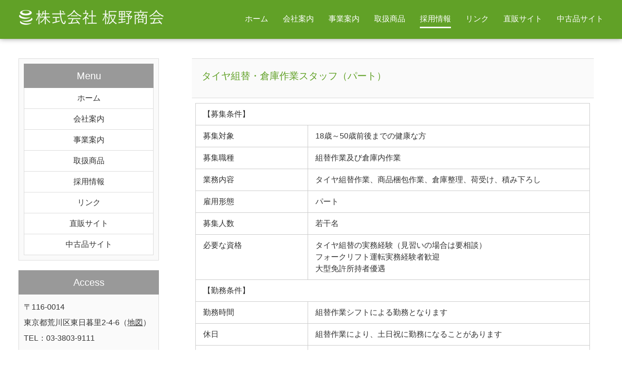

--- FILE ---
content_type: text/html
request_url: http://itano-shoukai.com/recruit3.html
body_size: 3354
content:
<!DOCTYPE html>
<html lang="ja">
<head>
<meta charset="UTF-8">
<meta http-equiv="X-UA-Compatible" content="IE=edge">
<title>タイヤ組替・倉庫作業スタッフ（パート）募集｜板野商会</title>
<meta name="viewport" content="width=device-width, initial-scale=1">
<meta name="description" content="各種タイヤ・ホイールを納得の価格で販売。交換作業もお任せ下さい。乗用車用からトラック・バス用、産業車両用まで全国発送いたします。タイヤの出張交換作業、新品・中古タイヤの買取、廃タイヤの引き取りもいたします。お気軽にお問合せ下さい。">
<meta name="keywords" content="乗用車用タイヤ,トラック用タイヤ,バス用タイヤ,ホイール,交換,出張,買取,廃タイヤ引取">
<link rel="stylesheet" href="css/style.css">
<script type="text/javascript" src="js/openclose.js"></script>
<!--[if lt IE 9]>
<script src="https://oss.maxcdn.com/html5shiv/3.7.2/html5shiv.min.js"></script>
<script src="https://oss.maxcdn.com/respond/1.4.2/respond.min.js"></script>
<![endif]-->
<meta name="msapplication-TileColor" content="#2d88ef">
<meta name="msapplication-TileImage" content="/mstile-144x144.png">
<link rel="shortcut icon" type="image/vnd.microsoft.icon" href="images/favicons/favicon.ico">
<link rel="icon" type="image/vnd.microsoft.icon" href="images/favicons/favicon.ico">
<link rel="apple-touch-icon" sizes="57x57" href="images/favicons/apple-touch-icon-57x57.png">
<link rel="apple-touch-icon" sizes="60x60" href="images/favicons/apple-touch-icon-60x60.png">
<link rel="apple-touch-icon" sizes="72x72" href="images/favicons/apple-touch-icon-72x72.png">
<link rel="apple-touch-icon" sizes="76x76" href="images/favicons/apple-touch-icon-76x76.png">
<link rel="apple-touch-icon" sizes="114x114" href="images/favicons/apple-touch-icon-114x114.png">
<link rel="apple-touch-icon" sizes="120x120" href="images/favicons/apple-touch-icon-120x120.png">
<link rel="apple-touch-icon" sizes="144x144" href="images/favicons/apple-touch-icon-144x144.png">
<link rel="apple-touch-icon" sizes="152x152" href="images/favicons/apple-touch-icon-152x152.png">
<link rel="apple-touch-icon" sizes="180x180" href="images/favicons/apple-touch-icon-180x180.png">
<link rel="icon" type="image/png" sizes="36x36" href="images/favicons/android-chrome-36x36.png">
<link rel="icon" type="image/png" sizes="48x48" href="images/favicons/android-chrome-48x48.png">
<link rel="icon" type="image/png" sizes="72x72" href="images/favicons/android-chrome-72x72.png">
<link rel="icon" type="image/png" sizes="96x96" href="images/favicons/android-chrome-96x96.png">
<link rel="icon" type="image/png" sizes="128x128" href="images/favicons/android-chrome-128x128.png">
<link rel="icon" type="image/png" sizes="144x144" href="images/favicons/android-chrome-144x144.png">
<link rel="icon" type="image/png" sizes="152x152" href="images/favicons/android-chrome-152x152.png">
<link rel="icon" type="image/png" sizes="192x192" href="images/favicons/android-chrome-192x192.png">
<link rel="icon" type="image/png" sizes="256x256" href="images/favicons/android-chrome-256x256.png">
<link rel="icon" type="image/png" sizes="384x384" href="images/favicons/android-chrome-384x384.png">
<link rel="icon" type="image/png" sizes="512x512" href="images/favicons/android-chrome-512x512.png">
<link rel="icon" type="image/png" sizes="36x36" href="images/favicons/icon-36x36.png">
<link rel="icon" type="image/png" sizes="48x48" href="images/favicons/icon-48x48.png">
<link rel="icon" type="image/png" sizes="72x72" href="images/favicons/icon-72x72.png">
<link rel="icon" type="image/png" sizes="96x96" href="images/favicons/icon-96x96.png">
<link rel="icon" type="image/png" sizes="128x128" href="images/favicons/icon-128x128.png">
<link rel="icon" type="image/png" sizes="144x144" href="images/favicons/icon-144x144.png">
<link rel="icon" type="image/png" sizes="152x152" href="images/favicons/icon-152x152.png">
<link rel="icon" type="image/png" sizes="160x160" href="images/favicons/icon-160x160.png">
<link rel="icon" type="image/png" sizes="192x192" href="images/favicons/icon-192x192.png">
<link rel="icon" type="image/png" sizes="196x196" href="images/favicons/icon-196x196.png">
<link rel="icon" type="image/png" sizes="256x256" href="images/favicons/icon-256x256.png">
<link rel="icon" type="image/png" sizes="384x384" href="images/favicons/icon-384x384.png">
<link rel="icon" type="image/png" sizes="512x512" href="images/favicons/icon-512x512.png">
<link rel="icon" type="image/png" sizes="16x16" href="images/favicons/icon-16x16.png">
<link rel="icon" type="image/png" sizes="24x24" href="images/favicons/icon-24x24.png">
<link rel="icon" type="image/png" sizes="32x32" href="images/favicons/icon-32x32.png">
<link rel="manifest" href="images/favicons/manifest.json">
<script type="text/javascript">

  var _gaq = _gaq || [];
  _gaq.push(['_setAccount', 'UA-37164076-2']);
  _gaq.push(['_trackPageview']);

  (function() {
    var ga = document.createElement('script'); ga.type = 'text/javascript'; ga.async = true;
    ga.src = ('https:' == document.location.protocol ? 'https://ssl' : 'http://www') + '.google-analytics.com/ga.js';
    var s = document.getElementsByTagName('script')[0]; s.parentNode.insertBefore(ga, s);
  })();

</script>

<!-- Global site tag (gtag.js) - Google Analytics -->
<script async src="https://www.googletagmanager.com/gtag/js?id=UA-148881935-1"></script>
<script>
  window.dataLayer = window.dataLayer || [];
  function gtag(){dataLayer.push(arguments);}
  gtag('js', new Date());

  gtag('config', 'UA-148881935-1');
</script>


</head>

<body>

<header>
<div class="inner">
<h1 id="logo"><a href="index.html"><img src="images/logo.png" alt="株式会社 板野商会"></a></h1>
<!--トップページ専用メニュー-->
<nav id="menubar">
<ul class="inner">
<li><a href="index.html">ホーム</a></li>
<li><a href="company.html">会社案内</a></li>
<li><a href="introduction.html">事業案内</a></li>
<li><a href="service.html">取扱商品</a></li>
<li class="current"><a href="recruit.html">採用情報</a></li>
<li><a href="link.html">リンク</a></li>
<li><a href="http://www.itano-shoukai.com/online/index.html" target="blank">直販サイト</a></li>
<li><a href="https://auctions.yahoo.co.jp/seller/piazzadipneumatici?" target="blank">中古品サイト</a></li>
</ul>
</nav>
</div>
</header>

<!--小さな端末用（800px以下端末）メニュー-->
<nav id="menubar-s">
<ul>
<li><a href="index.html">ホーム</a></li>
<li><a href="company.html">会社案内</a></li>
<li><a href="introduction.html">事業案内</a></li>
<li><a href="service.html">取扱商品</a></li>
<li class="current"><a href="recruit.html">採用情報</a></li>
<li><a href="link.html">リンク</a></li>
<li><a href="http://www.itano-shoukai.com/online/index.html" target="blank">直販サイト</a></li>
<li><a href="https://auctions.yahoo.co.jp/seller/piazzadipneumatici?" target="blank">中古品サイト</a></li>
</ul>
</nav>

<div class="contents">
<div class="inner">

<div class="main">

<section>

<div class="list">
<h4>タイヤ組替・倉庫作業スタッフ（パート）</h4>
</div>

<div class="list2">
<table class="ta1">
	<tr>
	  <th colspan="2">【募集条件】</th>
	  </tr>
	<tr>
	  <th>募集対象</th>
	  <td>18歳～50歳前後までの健康な方</td>
	  </tr>
	<tr>
		<th>募集職種</th>
		<td>
			組替作業及び倉庫内作業</td>
	</tr>
	<tr>
		<th>業務内容</th>
		<td>
			<p>タイヤ組替作業、商品梱包作業、倉庫整理、荷受け、積み下ろし</p>
		</td>
	</tr>
	<tr>
	  <th>雇用形態</th>
	  <td>パート</td>
	  </tr>
	<tr>
	  <th>募集人数</th>
	  <td>若干名</td>
	  </tr>
	<tr>
	  <th>必要な資格</th>
	  <td>タイヤ組替の実務経験（見習いの場合は要相談）<br>
	    フォークリフト運転実務経験者歓迎<br>
	    大型免許所持者優遇</td>
	  </tr>
	<tr>
	  <th colspan="2">【勤務条件】</th>
	  </tr>
	<tr>
	  <th>勤務時間</th>
	  <td>組替作業シフトによる勤務となります</td>
	  </tr>
	<tr>
	  <th>休日</th>
	  <td>組替作業により、土日祝に勤務になることがあります</td>
	  </tr>
	<tr>
	  <th>休暇</th>
	  <td>年次有給休暇<br>
	    ※取得条件を満たす場合に限ります</td>
	  </tr>
	<tr>
	  <th>交通費</th>
	  <td>15,000円を上限に実費支給</td>
	  </tr>
	<tr>
	  <th>処遇</th>
	  <td>時給1,500円～（3日以上/週）<br>
	    （見習いの場合は要相談）　</td>
	  </tr>
	<tr>
	  <th>試用期間</th>
	  <td>3ヶ月</td>
	  </tr>
	<tr>
	  <th>勤務予定地</th>
	  <td>東京（本社/日比谷線三ノ輪駅）、神奈川支店（海老名）</td>
	  </tr>
	<tr>
	  <th>社会保険</th>
	  <td>各種保険（雇用保険・労災保険・健康保険・厚生年金）<br>
	    ※加入条件を満たす場合に限ります</td>
	  </tr>
</table>
</div>
<!--/sub-->
</section>

<div class="recruit"><a href="https://www.itano-shoukai.com/entry.html" target="blank"><img src="images/recruit.png" alt="応募する"/></a></div>

</div>
<!--/main-->

<div class="sub">

<nav class="box1">
<h2>Menu</h2>
<ul class="submenu">
<li><a href="index.html">ホーム</a></li>
<li><a href="company.html">会社案内</a></li>
<li><a href="introduction.html">事業案内</a></li>
<li><a href="service.html">取扱商品</a></li>
<li><a href="recruit.html">採用情報</a></li>
<li><a href="link.html">リンク</a></li>
<li><a href="http://www.itano-shoukai.com/online/index.html" target="blank">直販サイト</a></li>
<li><a href="https://auctions.yahoo.co.jp/seller/piazzadipneumatici?" target="blank">中古品サイト</a></li>
</ul>
</nav>

<h2>Access</h2>
<div class="box1">
〒116-0014<br>
東京都荒川区東日暮里2-4-6（<a href="https://goo.gl/maps/maecJsoA6MQ2" target="blank">地図</a>）<br>
TEL：03-3803-9111<br>
FAX：03-3803-9181<br>
E-mail：info@itano-shoukai.com<br>
    営業時間：9:00～17:00<br>
  定休日：土日祝
</div>

</div>
<!--/sub-->

</div>
<!--/inner-->
</div>
<!--/contents-->

<p id="pagetop" class="inner"><a href="#">↑</a></p>

<footer>

<div id="footermenu" class="inner">
<ul>
<li><a href="index.html">ホーム</a></li>
</ul>
<ul>
<li><a href="company.html">会社案内</a></li>
</ul>
<ul>
<li><a href="introduction.html">事業案内</a></li>
</ul>
<ul>
<li><a href="service.html">取扱商品</a></li>
</ul>
<ul>
<li><a href="recruit.html">採用情報</a></li>
</ul>
<ul>
<li><a href="link.html">リンク</a></li>
</ul>
<ul>
<li><a href="http://www.itano-shoukai.com/online/index.html" target="blank">直販サイト</a></li>
</ul>
<ul>
<li><a href="https://auctions.yahoo.co.jp/seller/piazzadipneumatici?" target="blank">中古品サイト</a></li>
</ul>
</div>
<!--footermenu-->

<div id="copyright">
<small>&copy; 2013 Itano Shoukai</small>
</div>

</footer>

<!--メニューの３本バー-->
<div id="menubar_hdr" class="close"><span></span><span></span><span></span></div>
<!--メニューの開閉処理条件設定　800px以下-->
<script type="text/javascript">
if (OCwindowWidth() <= 800) {
	open_close("menubar_hdr", "menubar-s");
}
</script>
</body>
</html>


--- FILE ---
content_type: text/css
request_url: http://itano-shoukai.com/css/style.css
body_size: 6486
content:
@charset "utf-8";



/*全端末（PC・タブレット・スマホ）共通設定
------------------------------------------------------------------------------------------------------------------------------------------------------*/

/*全体の設定
---------------------------------------------------------------------------*/
html,body {height: 100%;}
body {
	margin: 0px;
	padding: 0px;
	color: #333;	/*全体の文字色*/
	font-family:"ヒラギノ角ゴ Pro W3", "Hiragino Kaku Gothic Pro", "メイリオ", Meiryo, Osaka, "ＭＳ Ｐゴシック", "MS PGothic", sans-serif;	/*フォント種類*/
	font-size: 16px;	/*文字サイズ*/
	line-height: 2;		/*行間*/
	background: #fff;	/*背景色*/
	-webkit-text-size-adjust: none;
}
h1,h2,h3,h4,h5,p,ul,ol,li,dl,dt,dd,form,figure,form {margin: 0px;padding: 0px;font-size: 100%;font-weight: normal;}
ul {list-style-type: none;}
ol {padding-left: 40px;padding-bottom: 15px;}
img {border: none;max-width: 100%;height: auto;vertical-align: middle;}
table {border-collapse:collapse;font-size: 100%;border-spacing: 0;}
iframe {width: 100%;}

/*リンク（全般）設定
---------------------------------------------------------------------------*/
a {
	color: #333;		/*リンクテキストの色*/
	transition: 0.5s;	/*マウスオン時の移り変わるまでの時間設定。0.5秒。*/
}
a:hover {
	color: #61a127;			/*マウスオン時の文字色*/
	text-decoration: none;	/*マウスオン時に下線を消す設定。残したいならこの１行削除。*/
}

/*TEL&FAX FONT
---------------------------------------------------------------------------*/
.telfax {font-family: 'Titillium Web', sans-serif;  /*Googlefont*/
font-size: 300%;
margin-left: 5px}


.kiji {margin-top:0;
		  margin-bottom: 30px;
		  padding-left: 15px;
		  border-left: solid 10px #c50018;
		  border-bottom: dotted 1px;
		  font-weight: normal}


@media screen and (min-width: 768px) {
	a[href^="tel:"] {
		pointer-events: none;
	}
	
}



/*inner共通
---------------------------------------------------------------------------*/
.inner {
	max-width: 1400px;	/*サイトの最大幅*/
	margin: 0 auto;
}

/*ヘッダー（最上段のブロック）
---------------------------------------------------------------------------*/
header {
	overflow: hidden;
	background: #61a127;	/*背景色*/
	color: #fff;			/*文字色*/
	width: 94%;	/*幅。下のpadding3%(計6%)と合わせて100になるように。*/
	height: 80px;	/*高さ*/
	padding: 0 3%;		/*上下、左右へのボックス内の余白*/
	box-shadow: 0px 0px 10px rgba(0,0,0,0.4);	/*ボックスの影。右に、下に、広げる幅、0,0,0は黒の事で0.4は透明度40%の事。*/
	position: fixed;	/*スクロールしても上部に固定表示させる設定（トップページ以外）*/
	z-index: 1;		/*下のコンテンツがヘッダー上に乗らないようヘッダーを最前面にする設定*/
}
/*トップページのヘッダーブロックへの追加設定*/
#top header {
	padding: 0;
	box-shadow: none;
	width: auto;
	min-height: 100%;
	overflow: auto;
	position: relative;
	background: #61a127 url(../images/logo_s.png) no-repeat center center;	/*古いブラウザ(IE8以下)用の設定*/
	background: #61a127 url(../images/logo.png) no-repeat center center/25%;	/*背景色、背景画像(ロゴ)の読み込み、リピートせず(no-repeat)、center center(左右中央＆天地中央)、画像幅は25%*/
}
/*ロゴ画像（トップページ以外。トップページのロゴは上の#top headerのbackgroundで指定しています。）*/
header #logo img {
	width: 300px;	/*幅*/
	float: left;	/*左に回り込み*/
	padding-top: 12px;	/*上に空ける余白。ヘッダーブロックに対する上下バランスをここで調整して下さい。*/
}

/*メインメニュー（※トップページ以外）
---------------------------------------------------------------------------*/
/*メニューブロック*/
#menubar {
	overflow: hidden;
	position: relative;
	padding-top: 20px;	/*上に空ける余白。ヘッダーブロックに対する上下バランスをここで調整して下さい。*/
	float: right;		/*右に回り込み*/
}
/*メニュー１個あたりの設定*/
#menubar li {
	float: left;	/*左に回り込み*/
	padding-left: 30px;	/*メニュー 同士の余白*/
}
#menubar li a {
	text-decoration: none;
	display: block;
	color: #fff;		/*文字色*/
	padding-top: 3px;	/*下のブロックの「border-bottom」と「bottom」の数字と合わせる。*/
}
/*下線のアニメーション設定*/
#menubar li::after {
	transition: 0.2s;	/*0.2秒かけてアニメーションを実行する。*/
	content: "";
	display: block;
	border-bottom: 3px solid #fff;	/*下線の幅、線種、色。上のブロックの「padding-top」と、下の行の「bottom」の数字と合わせる。*/
	position: relative;left: 0px;bottom: -3px;	/*bottomの数字は上のブロックの「padding-top」と、上の行の「border-bottom」の数字と合わせる。※マイナス記号は残したまま。*/
}
/*マウスオン時、現在表示中(current)の設定*/
#menubar li:hover::after,#menubar li.current::after {
	bottom: 0px;
}

/*小さな端末用用メニューを表示させない
---------------------------------------------------------------------------*/
#menubar-s {
	display: none;
}

/*３本バーアイコンを表示させない
---------------------------------------------------------------------------*/
#menubar_hdr {
	display: none;
}

/*コンテンツ
---------------------------------------------------------------------------*/
.contents {
	clear: both;
	overflow: hidden;
	padding: 40px 3%;
}
/*トップページ以外のcontentsの追加設定*/
header + #menubar-s + .contents {
	padding-top: 120px;	/*ヘッダーの高さを変えた場合はここを調整*/
}
/*コンテンツのh2タグの設定*/
.contents h2 {
	clear: both;
	margin-bottom: 20px;
	font-size: 20px;		/*文字サイズ*/
	background: #61a127;	/*背景色*/
	border-radius: 30px;	/*角丸のサイズ*/
	color: #fff;			/*文字色*/
	padding: 5px 20px;		/*上下、左右への余白*/
}
/*コンテンツのh3タグの設定*/
.contents h3 {
	clear: both;
	margin-bottom: 20px;
	font-size: 20px;	/*文字サイズ*/
	padding: 3px 20px;	/*上下、左右への余白*/
	border: 2px solid #ccc;	/*枠線の幅、線種、色*/
	border-radius: 30px;	/*角丸のサイズ*/
}
/*コンテンツの段落タグ設定*/
.contents p {
	padding: 0px 20px 15px;	/*上、左右、下への余白*/
}
.contents h2 + p,
.contents h3 + p {
	margin-top: -10px;
}

/*メインコンテンツ
---------------------------------------------------------------------------*/
.main {
	overflow: hidden;
	float: right;	/*右に回り込み*/
	width: 72%;		/*幅*/
	padding-bottom: 30px;
}

/*Serviceページの各ブロック
---------------------------------------------------------------------------*/
/*各ボックスの設定*/
.list {
	position: relative;
	overflow: hidden;
	padding: 20px;	/*ボックス内の余白*/
	border-bottom: 1px solid #dcdcdc;	/*下線の幅、線種、色*/
	margin: 0 20px;	/*上下、左右へのボックス外にあけるスペース*/
	line-height: 1.5;
}
/*１つ目のlistボックス（古いブラウザは適用されません）*/
.list:first-of-type {
	border-top: 1px solid #dcdcdc;	/*上の線の幅、線種、色*/
}
/*奇数番目のlistボックス*/
.list:nth-child(odd) {
	background: #fafafa;	/*奇数番目だけ背景色をつける*/
}
/*bg1の背景色のついたボックス内でのlistボックス*/
.bg1 .list {
	background: #fff;	/*背景色*/
}
/*ボックスにリンクをはった場合*/
.list a {
	text-decoration: none;
	display: block;
	overflow: hidden;
	padding: 20px;	/*ボックス内の余白。.listのpaddingと合わせる。*/
	margin: -20px;	/*.listのpaddingと二重になってしまう分をここでリセット。*/
}
/*マウスオン時の背景色*/
.list a:hover {
	background: #f9f9de;	/*背景色*/
}

/*ボックス内のh4タグ設定*/
.list h4 {
	font-size: 20px;	/*文字サイズ*/
	color: #61a127;	/*文字色*/
	margin-bottom: 10px;
}
/*ボックス内のp(段落)タグ設定*/
.list p {
	padding: 0 20px 0 0 !important;	/*ここの20pxは上の「→」マークと文字が重ならないようにする為設定しています。*/
}
/*ボックス内の画像*/
.list figure img {
	float: left;	/*左に回り込み*/
	width: 10%;		/*幅*/
	height: auto;		/*高さ*/
	border: 2px solid #A9A9A9;
	box-shadow: 2px 2px 4px;
	border-radius: 0px 20px 0px 20px;	/*角丸のサイズ*/
	margin-right: 20px;	/*画像右側にあけるスペース*/
}

/*subコンテンツ
---------------------------------------------------------------------------*/
/*subブロック*/
.sub {
	float: left;	/*左に回り込み*/
	width: 24%;		/*幅*/
	padding-bottom: 30px;
}
/*subコンテンツ内のh2タグ設定*/
.sub h2 {
	border-radius: 0;
	margin-bottom: 0;
	background: #999;
	text-align: center;	/*内容をセンタリング*/
}
/*subコンテンツ内の段落タグ設定*/
.sub p {
	padding: 0 !important;
	margin: 0 !important;
}

/*subコンテンツ内のメニュー
---------------------------------------------------------------------------*/
/*メニュー全体の設定*/
.sub ul.submenu {
	margin-bottom: 15px;	/*メニューブロックの下に空けるスペース*/
	border-top: solid 1px #dcdcdc;	/*上の線の線種、幅、色*/
	text-align: center;		/*文字をセンタリング*/
}
/*メニュー１個ごとの設定*/
.sub ul.submenu li a {
	text-decoration: none;
	display: block;
	padding: 5px 10px;	/*メニュー内の余白。上下、左右への設定。*/
	border-bottom: solid 1px #dcdcdc;	/*下の線の線種、幅、色*/
	border-left: solid 1px #dcdcdc;		/*左の線の線種、幅、色*/
	border-right: solid 1px #dcdcdc;	/*右の線の線種、幅、色*/
	background: #fff;	/*背景色*/
}
/*h2直下にsubmenuが続いた場合のみ、submenuの上の線を消す設定*/
.sub h2 + ul.submenu {
	border-top: none;
}


/*アクセスコンテンツ内のSNSアイコン追加*/
.sns-btn {
display: flex;
margin-top: 20px;
}

.sns-btn li {
width: 30px;
margin:0 auto;

/*  
margin-left: 10px;（左寄せパターン）
margin-right: 10px;（大元）
*/

}


/*subコンテンツ内のbox1
---------------------------------------------------------------------------*/
.sub .box1 {
	overflow: hidden;
	padding: 10px;			/*ボックス内の余白*/
	margin-bottom: 20px;	/*ボックスの下に空けるスペース*/
	border: solid 1px #dcdcdc;	/*線の線種、幅、色*/
	background: #fafafa;	/*背景色*/
}
/*h2直下にbox1が続いた場合のみ、box1の上の線を消す設定*/
.sub h2 + .box1 {
	border-top: none;
}
/*box1内のサブメニュー*/
.sub ul.submenu {
	margin-bottom: 0;
}

/*フッター設定
---------------------------------------------------------------------------*/
footer {
	clear: both;
	background: #61a127;	/*背景色*/
	color: #fff;		/*文字色*/
	font-size: 85%;		/*文字サイズ*/
}
footer a {
	color: #fff;	/*リンクテキストの文字色*/
	text-decoration: none;
}
footer a:hover {
	color: #fff;	/*マウスオン時の文字色*/
}
footer .pr {
	display: block;
	font-size: 80%;
}

/*フッターメニュー
---------------------------------------------------------------------------*/
/*ボックス全体*/
#footermenu {
	overflow: hidden;
	padding: 20px 3%;
}
/*１行分の設定*/
#footermenu ul {
	float: left;	/*左に回り込み*/
	width: 14%;		/*幅。今回は５列作ったのでここの幅18%と下のpadding(合計の2%)でトータル20%になるよう設定。列に応じて調整して下さい。*/
	padding-right: 1%;
	padding-left: 1%;
}

/*コピーライト
---------------------------------------------------------------------------*/
#copyright {
	clear: both;
	text-align: center;
	background: #222;	/*背景色*/
	color: #ccc;		/*文字色*/
}
#copyright a {
	text-decoration: none;
	color: #ccc;	/*リンクテキストの文字色*/
}

/*トップページ内「更新情報・お知らせ」ブロック
---------------------------------------------------------------------------*/
/*ブロック全体の設定*/
#new dl {
	padding-left: 20px;
	margin-bottom: 15px;
}
/*日付設定*/
#new dt {
	float: left;
	width: 9em;
	color: #61a127;	/*文字色*/
	letter-spacing: 0.1em;
}
/*記事設定*/
#new dd {
	padding-left: 9em;
}

/*テーブル
---------------------------------------------------------------------------*/
/*ta1設定*/
.ta1 {
	width: 96%;
	margin: 0 auto 20px;
}
.ta1, .ta1 td, .ta1 th {
	border: 1px solid #ccc;	/*テーブルの枠線の幅、線種、色*/
	padding: 10px 15px;	/*ボックス内の余白*/
	word-break: break-all;
	text-align: left;	/*左よせ*/
	vertical-align: top;
}
/*テーブル１行目に入った見出し部分*/
.ta1 th.tamidashi {
	width: auto;
	text-align: left;	/*左よせ*/
	vertical-align: top;
	font-size: 18px;	/*文字サイズ*/
	background: #fafafa;
}
/*ta1の左側ボックス*/
.ta1 th {
	width: 200px;	/*幅*/
	text-align: left;	/*左よせ*/
	vertical-align: top;
	font-weight: normal;
}
/*左側ボックスに画像を入れた場合の設定*/
.ta1 th img {
	width: 100%;
}

/*PAGE TOP設定
---------------------------------------------------------------------------*/
#pagetop {
	clear: both;
	padding-top: 40px;
	padding-right: 3%;
}
#pagetop a {
	color: #fff;		/*文字色*/
	font-size: 20px;	/*文字サイズ*/
	text-decoration: none;
	text-align: center;
	display: block;
	float: right;
	margin-bottom: 50px;
	background: #61a127;	/*背景色*/
	color: #fff;		/*文字色*/
	width: 60px;		/*幅*/
	line-height: 60px;	/*高さ*/
	border-radius: 50%;	/*角丸のサイズ*/
}
/*マウスオン時*/
#pagetop a:hover {
	background: #222;
}

/*トップページのNEWアイコン
---------------------------------------------------------------------------*/
.newicon {
	background: #F00;	/*背景色*/
	color: #FFF;		/*文字色*/
	font-size: 70%;
	line-height: 1.5;
	padding: 2px 5px;
	border-radius: 2px;
	margin: 0px 5px;
	vertical-align: text-top;
}

/*その他
---------------------------------------------------------------------------*/
.bg1 {background: #f0f0f0;}
.look {background: #eee;padding: 5px 10px;border-radius: 4px;}
.mb15,.mb1em {margin-bottom: 15px;}
.clear {clear: both;}
ul.disc {padding: 0em 25px 15px;list-style: disc;}
.color1, .color1 a {color: #61a127;}
.pr {font-size: 10px;}
.wl {width: 96%;}
.ws {width: 50%;}
.c {text-align: center;}
.r {text-align: right;}
.l {text-align: left;}
img.fr {float: right;margin-left: 10px;margin-bottom: 10px;}
img.fl {float: left;margin-right: 10px;margin-bottom: 10px;}
.big1 {font-size: 24px;letter-spacing: 0.2em;}
.mini1 {font-size: 11px;display: inline-block;line-height: 1.5;}
.sh {display: none;}
figure.item {padding: 0px 20px 20px;text-align: center;}



/*付けたし
---------------------------------------------------------------------------*/

/*ta2設定*/
.ta2 {
	width: 97%;
	margin: 0 auto 20px;
}
.ta2, .ta2 td, .ta2 th {
	border: 1px solid #ccc;	/*テーブルの枠線の幅、線種、色*/
	padding: 10px 15px;	/*ボックス内の余白*/
	word-break: break-all;
	text-align: left;	/*左よせ*/
	vertical-align: top;
}
/*テーブル１行目に入った見出し部分*/
.ta2 th.tamidashi {
	width: auto;
	text-align: left;	/*左よせ*/
	vertical-align: top;
	font-size: 18px;	/*文字サイズ*/
	background: #fafafa;
}
/*ta2の左側ボックス*/
.ta2 th {
	width: 250px;	/*幅*/
	text-align: left;	/*左よせ*/
	vertical-align: top;
	font-weight: normal;
}
/*左側ボックスに画像を入れた場合の設定*/
.ta2 th img {
  float: left;
  margin-right: 30px;
  max-width:100%;
}


/*ta3設定*/
.ta3 {
	width: 97%;
	margin: 0 auto 20px;
}
.ta3, .ta3 td, .ta3 th {
	border: 1px solid #ccc;	/*テーブルの枠線の幅、線種、色*/
	padding: 10px 15px;	/*ボックス内の余白*/
	word-break: break-all;
	text-align: left;	/*左よせ*/
	vertical-align: top;
}
/*テーブル１行目に入った見出し部分*/
.ta3 th.tamidashi {
	width: auto;
	text-align: left;	/*左よせ*/
	vertical-align: top;
	font-size: 18px;	/*文字サイズ*/
	background: #fafafa;
}
/*ta3の左側ボックス*/
.ta3 th {
	width: 100%;	/*幅*/
	text-align: center;	/*中央*/
	vertical-align: top;
	font-weight: normal;
}


/*テーブルテキスト
---------------------------------------------------------------------------*/

/*ta1の左側ボックス*/

.ta2 .kiji{
	font-size:18px;
	line-height:150%
	}


.boxA:after {content: "";
			display: block;
			clear: both}


.ta2 .box1 {float: left;
		width:40%}

.ta2 .box2 {float: left;
		width: 50%;
		margin-left: 15px}

.ta2 .box3 {float: center;
		width: 100%;}

.center{
 text-align: center;
}

.txtbold {font-weight: bold;}



/*画面幅900px以下の設定
------------------------------------------------------------------------------------------------------------------------------------------------------*/
@media screen and (max-width:900px){

/*ヘッダー（最上段のブロック）
---------------------------------------------------------------------------*/
/*ロゴ画像（トップページ以外。トップページのロゴは上の#top headerのbackgroundで指定しています。）*/
header #logo img {
	width: 200px;	/*幅*/
	padding-top: 21px;	/*上に空ける余白。ヘッダーブロックに対する上下バランスをここで調整して下さい。*/
}

}



/*画面幅800px以下の設定
------------------------------------------------------------------------------------------------------------------------------------------------------*/
@media screen and (max-width:800px){

/*inner共通
---------------------------------------------------------------------------*/
.inner {
	width: auto;
}

/*メインメニュー（※トップページ以外）
---------------------------------------------------------------------------*/
/*小さな端末用メニューを非表示から表示に切り替える*/
#menubar-s {
	display: block;
	clear: both;
	position: fixed;
	z-index: 2;
	top: 80px;	/*ヘッダーブロックの高さをここに設定する*/
	width: 100%;
	box-shadow: 0px 10px 5px rgba(0,0,0,0.1);	/*ボックスの影。右に、下に、広げる幅、0,0,0は黒の事で0.4は透明度40%の事。*/
}
/*メニュー１個あたりの設定*/
#menubar-s li a {
	display: block;
	text-decoration: none;
	text-align: center;	/*文字をセンタリング*/
	padding: 15px 0;	/*上下、左右へのメニュー内の余白*/
	background: #fff;	/*背景色*/
	border-bottom: 1px solid #ccc;	/*下線の幅、線種、色*/
}

/*トップページ以外で使っている大きな端末用用メニューを非表示にする
---------------------------------------------------------------------------*/
#menubar {
	display: none;
}

/*３本バーアイコン設定
---------------------------------------------------------------------------*/
/*３本バーブロック*/
#menubar_hdr {
	display: block;
	position: fixed;
	z-index: 2;
	top: 14px;		/*上から14pxの場所に配置*/
	right: 3%;		/*右から3%の場所に配置*/
	width: 30px;	/*幅*/
	border: 1px solid #fff;	/*枠線の幅、線種、色*/
	padding: 12px 10px 5px;	/*上、左右、下へのボックス内余白*/
}
/*３本のバー（1本あたり）*/
#menubar_hdr span {
	display: block;
	border-top: 3px solid #fff;	/*枠線の幅、線種、色*/
	margin-bottom: 7px;			/*バー同士の余白*/
}
#top #menubar_hdr {
	display: none;
}

/*main,subコンテンツ
---------------------------------------------------------------------------*/
.main, .sub {
	float: none;
	width: auto;
}

/*Serviceページの各ブロック
---------------------------------------------------------------------------*/
/*ボックス内の画像*/
.list figure img {
	width: 20%;		/*幅*/
}

/*subコンテンツ内のメニュー
---------------------------------------------------------------------------*/
/*メニュー１個ごとの設定*/
.sub ul.submenu li {
	width: 50%;		/*半分の幅にする*/
	float: left;	/*左に回り込み*/
}
/*偶数番目のメニューの左のラインを消す設定*/
.sub ul.submenu li:nth-child(even) a {
	border-left: none;
}

/*その他
---------------------------------------------------------------------------*/
body.s-n .sub,body.s-n #footermenu,.m-n {display: none;}
.fl-half{float:left;width:45%;margin-left:3%;}
.sh {display:block;}
.pc {display:none;}


}



/*画面を横に倒した場合に高さ400px以下の設定
------------------------------------------------------------------------------------------------------------------------------------------------------*/
@media screen and (orientation: landscape) and (max-height:400px){

/*ヘッダー（最上段のブロック）と、メインメニュー（※トップページ以外）と、３本バーアイコンブロック
---------------------------------------------------------------------------*/
header,#menubar-s,#menubar_hdr {
	position: absolute;		/*画面高さの表示領域が狭いので、固定表示を解除（画面スクロールとともに移動させる）*/
	top: 2px;
}

}



/*画面幅480px以下の設定
------------------------------------------------------------------------------------------------------------------------------------------------------*/
@media screen and (max-width:480px){

/*全体の設定
---------------------------------------------------------------------------*/
body {
	font-size: 12px;	/*文字サイズ*/
	line-height: 1.5;	/*行間*/
}

/*コンテンツ
---------------------------------------------------------------------------*/
.contents {
	padding: 20px 10px;	/*上下、左右に空けるボックス内の余白*/
}
/*コンテンツのh2タグの設定*/
.contents h2 {
	font-size: 15px;	/*文字サイズ*/
	padding: 5px 10px;	/*上下、左右への余白*/
}
/*コンテンツのh3タグの設定*/
.contents h3 {
	font-size: 15px;	/*文字サイズ*/
	padding: 3px 10px;	/*上下、左右への余白*/
}
/*コンテンツの段落タグ設定*/
.contents p {
	padding: 0px 10px 15px;	/*上、左右、下への余白*/
}

/*Serviceページの各ブロック
---------------------------------------------------------------------------*/
/*各ボックスの設定*/
.list {
	padding: 10px;
	margin: 0;
}
.list a {
	padding: 10px;
	margin: -10px;
}
/*ボックス内のh4タグ設定*/
.list h4 {
	font-size: 15px;	/*文字サイズ*/
	margin-bottom: 0;
}
/*リンクを貼った際に出る「→」マーク*/
.list a::before {
	font-size: 10px;	/*文字サイズ*/
	width: 20px;	/*幅*/
	line-height: 20px;	/*高さ*/
}

/*subコンテンツ内のメニュー
---------------------------------------------------------------------------*/
.sub ul.submenu li a {
	padding: 10px;	/*メニュー内の余白*/
}

/*フッターメニュー
---------------------------------------------------------------------------*/
/*ボックス全体*/
#footermenu {
	display: none;
}

/*テーブル
---------------------------------------------------------------------------*/
/*テーブル１行目に入った見出し部分*/
.ta1 th.tamidashi {
	font-size: 15px;	/*文字サイズ*/
}
/*テーブル内の左側*/
.ta1 th {
	width: 100px;
	padding: 5px;
}
/*テーブル内の右側*/
.ta1 td {
	width: auto;
	padding: 5px;
}

/*その他
---------------------------------------------------------------------------*/
.ws,.wl {width: 94%;}
img.fr,img.fl {float: none;margin: 0;width: 100%;}
.fl-half{float:none;width:100%;margin-left:0;}

}


.box6 img {max-width: 100%;
         height: auto;
		 vertical-align: bottom}





/*概要
/* ボックスの左右上 */
.box6
{padding-left: 15px;
padding-right: 15px;
padding-top: 20px}



.box6-1, .box6-2, .box6-3 {padding-top: 10px}


/* BOX6-1、BOX6-2、BOX6-3を横に並べる設定 */

.box6:after	{content: "";
            display: block;
			clear: both}
			
.box6-1 {float: left;
		 width: 32%;
		 margin-right: 2%;
		 margin-bottom: 2%}

.box6-2 {float: left;
		 width: 32%;
		 margin-right: 2%;
		 margin-bottom: 2%}

.box6-3 {float: left;
		 width: 32%;
		 margin-bottom: 2%}


		 
.gaiyou {display: block;
		   background-color: #222222;
		   color: #ffffff;
		   text-align: center;
		   text-decoration: none}

/* .gaiyou a:hover {opacity: 0.8} */

.gaiyou h1 {margin-top: 0;
	  		margin-bottom: 0;
			padding-top: 5px;
			padding-bottom: 5px;
			font-size: 15px;
			font-weight: normal}

.gaiyou p {margin-top: 0;
		   margin-bottom:0;
		   padding-top: 15px;
		   padding-bottom: 15px;
		   background-color: #524e3c;
		   font-size: 11px}



.tcenter {
	text-align:center;
	}



/* インタビュー */


.interview_box:after	{content: "";
            display: block;
			clear: both}
			
.interview_box1 {float: left;
		 width: 45%;
		 margin-left: 3%;
		 margin-right: 3%;
		 margin-bottom: 2%}

.interview_box2 {float: left;
		 width: 45%;
		 margin-right: 1%;
		 margin-bottom: 18%;}


.interview {width:95%;
	border:solid 1px #000;
	border-radius: 5px;
	padding: 15px;
	margin-bottom: 10px;
	}


.s3 img {width:100%;}


/* 求人 */
.recruit {
  width:100%;
  text-align:center;
}

.recruit img:hover {
  opacity: 0.6;
  transition: 0.8s;
}
	

.list2 {
	position: relative;
	overflow: hidden;
	padding: 10px;
	margin: 0;
	line-height: 1.5;
}	


/*ボックス内のp(段落)タグ設定*/
.list2 p {
	padding: 0 20px 0 0 !important;
}



/* 電話番号リンク（スマホのみ有効） */
@media (min-width: 751px) {
a[href*="tel:"] {
pointer-events: none;
cursor: default;
text-decoration: none;
}
}




/* ボックス */
.corner	{float:left;
	width: 45%;
	border:solid 2px #DDDDDD;
	border-radius: 5px;
	padding: 8px;
	background-color: #FFF;
	margin-top: 20px;
	margin-left: 8px;
	}


.corner_img {float:left;
width: 30%;
padding: 15px 0;

}

.corner_img img {
		width: 100%;
		}


.corner_cap {
	margin-left: 5%;
	width: 60%;
	float: left;
	font-family: 'Meiryo', メイリオ;
	font-size: 16px;
	color: #c39f4a;
	border-bottom: dotted 1px #c39f4a
	}



.corner_menu	{float:left;
	width: 60%;
		padding-left: 25px;
}

.corner ul	{
		list-style-image: url(../images/listmark.png)}

.corner ul li {
		padding-top: 12px;
 		line-height: 20px;
}


.corner ul li a	{color: #b77d3c;
	text-decoration: none}

.corner ul li a:hover	{color: #ff8800;
	text-decoration: none}


@media screen and (max-width:800px){

/*お客様コーナー
---------------------------------------------------------------------------*/
.corner	{
	width: 95%;
	margin-left: 0px;
	}
	
.corner ul li {
	margin-left: 5%;
		padding-top: 8px;
 		line-height: 35px;
}
	
	
	
}


@media (max-width:767px){

.box6-1 {float: left;
		 width: 100%;
		 margin-right: 2%;
		 margin-bottom: 5%}

.box6-2 {float: left;
		 width: 100%;
		 margin-right: 2%;
		 margin-bottom: 5%}

.box6-3 {float: left;
		 width: 100%;
		 margin-bottom: 5%}


.interview_box1 {float: left;
		 width: 100%;
		 margin-left: 0%;
		 margin-right: 0%;
		 margin-bottom: 2%}

.interview_box2 {float: left;
		 width: 100%;
		 margin-right: 0%;
		 margin-bottom: 3%;}



}




@media (min-width: 1190px) {

/* 全体の横幅を固定 */
.box6, .box7 {width: 100%;
			  margin-left: auto;
			  margin-right: auto}
			  
}